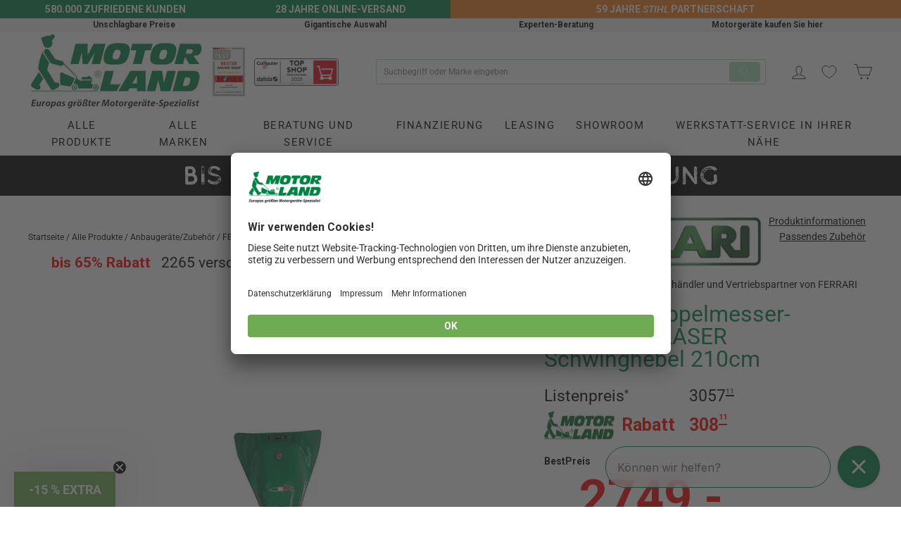

--- FILE ---
content_type: text/javascript
request_url: https://eu1-config.doofinder.com/2.x/fe57ac54-1a39-4999-8658-6cfbe6c7509a.js
body_size: 1012
content:
(function (l, a, y, e, r, s, _) {
  l['DoofinderAppsObject'] = r; l[r] = l[r] || function () { (l[r].q = l[r].q || []).push(arguments) };
  s = a.createElement(y); s.async = 1; s.src = e; _ = a.getElementsByTagName(y)[0]; _.parentNode.insertBefore(s, _)
})(window, document, 'script', 'https://cdn.doofinder.com/apps/loader/2.x/loader.min.js', 'doofinderApp');

doofinderApp("config", "store", "fe57ac54-1a39-4999-8658-6cfbe6c7509a")
doofinderApp("config", "zone", "eu1")

doofinderApp("config", "settings",
[{"vsn":"1.0","apps":[{"name":"layer","type":"search","options":{"trigger":"input[name='q'], #SearchInput, input[name='search_query'], input[id^='search_query'], header .header__search details summary, header button.site-header__search-toggle","zone":"eu1-b","url_hash":true},"overrides":{"autoload":{"desktop":null,"mobile":null},"layout":"Fullscreen","custom_css":{"desktop":[".dfd-card {\n    border-style: none;\n}\n\n.dfd-card-title {\n    text-transform: uppercase;\n    font-size: calc(var(--typeBaseSize) - 2px);\n    letter-spacing: 0.2em;\n    text-align: center;\n}\n\n.dfd-card-brand {\n    text-transform: uppercase;\n    letter-spacing: 0.3em;\n    font-size: 0.8em;\n    margin-top: 5px;\n    opacity: 0.65;\n    font-weight: 900;\n    text-align: center;\n    margin-top: 20px;\n}\n\n.dfd-card-charact {\n    display: block;\n    font-size: 10px;\n    text-align: center;\n    margin-top: 10px;\n}\n\n.dfd-card-ship {\n    display: block;\n    font-size: 10px;\n    text-align: center;\n    margin-top: 10px;\n    font-weight: bold;\n}\n\n.dfd-card-pricing {\n    margin-top: 20px;\n}\n\n.dfd-card-price--sale::before {\n  content: \"BestPreis\";\n  color: black;\n  font-weight: light;\n}\n.dfd-card-price--sale {\n    color: #FF0000;\n}"],"mobile":[".dfd-card {\n    border-style: none;\n}\n\n.dfd-card-title {\n    text-transform: uppercase;\n    font-size: calc(var(--typeBaseSize) - 2px);\n    letter-spacing: 0.2em;\n    text-align: center;\n}\n\n.dfd-card-brand {\n    text-transform: uppercase;\n    letter-spacing: 0.3em;\n    font-size: 0.8em;\n    margin-top: 5px;\n    opacity: 0.65;\n    font-weight: 900;\n    text-align: center;\n    margin-top: 20px;\n}\n\n.dfd-card-charact {\n    display: block;\n    font-size: 10px;\n    text-align: center;\n    margin-top: 10px;\n}\n\n.dfd-card-ship {\n    display: block;\n    font-size: 10px;\n    text-align: center;\n    margin-top: 10px;\n    font-weight: bold;\n}\n\n.dfd-card-pricing {\n    margin-top: 20px;\n}\n\n.dfd-card-price--sale::before {\n  content: \"BestPreis\";\n  color: black;\n  font-weight: light;\n}\n.dfd-card-price--sale {\n    color: #FF0000;\n}"]},"custom_properties":{"desktop":["--df-accent-primary: #018245;\n--df-accent-primary-hover: #016938;\n--df-accent-primary-active: #014F2A;"],"mobile":["--df-accent-primary: #018245;\n--df-accent-primary-hover: #016938;\n--df-accent-primary-active: #014F2A;"]},"search_query_retention":false}}],"settings":{"defaults":{"currency":"EUR","language":"de","hashid":"ac75463b1b2019a828412a0741e723e6"},"account_code":"73da05f6e793d64f3775cb653336e1","search_engines":{"de":{"EUR":"ac75463b1b2019a828412a0741e723e6"}},"checkout_css_selector":"._4QenE","checkout_summary_urls":[{"value":"/checkouts","match_type":"contains"}],"checkout_confirmation_urls":[{"value":"/thank_you","match_type":"contains"},{"value":"/thank-you","match_type":"contains"}],"sales_api_integration":false,"require_cookies_consent":false,"page_type_mappings":[{"id":332149,"type":"category_pages","match_conditions":[]},{"id":332150,"type":"home","match_conditions":[]},{"id":332151,"type":"product_pages","match_conditions":[]},{"id":332152,"type":"shopping_cart","match_conditions":[]}],"register_visits":true,"register_checkouts":true,"ga4_integration":true,"integrations_list":["klaviyo"],"platform_integration_type":"shopify","user_history_enabled":false}}])